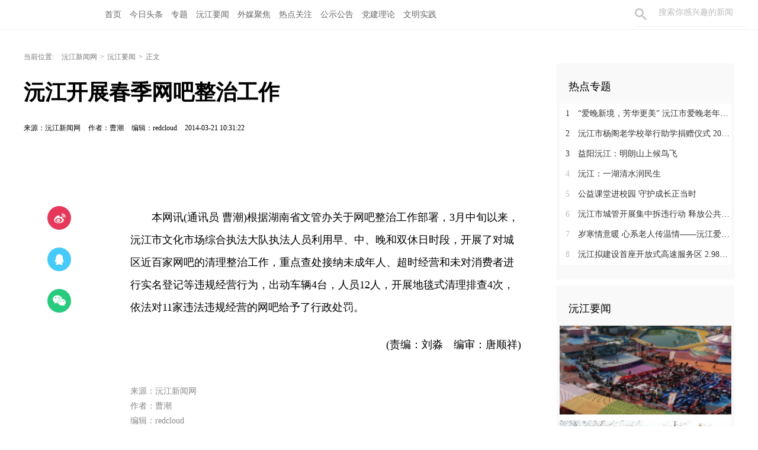

--- FILE ---
content_type: text/html
request_url: http://www.yjxww.cn/content/2014/03/21/8949804.html
body_size: 5413
content:





<!Doctype html>
<html>
<head>
<meta charset="utf-8" />
<meta http-equiv="X-UA-Compatible" content="IE=edge,chrome=1" />
<meta name="viewport" content="width=device-width, initial-scale=1">
<link rel="shortcut icon" type="image/x-icon" href="/images/favicon.ico" media="screen" />
<base target="_blank" />
<title>沅江开展春季网吧整治工作_沅江要闻_沅江新闻网</title>
<meta name="description" content="">
<meta name="keywords" content="">
<meta property="og:description" content="" />
<meta property="og:title" content="沅江开展春季网吧整治工作_沅江要闻_沅江新闻网" />

<link rel="canonical" href="http://www.yjxww.cn/content/2014/03/21/8949804.html">
<link rel="alternate" media="only screen and (max-width: 640px)" href="http://wap.yjxww.cn/content/2014/03/21/8949804.html">

<link type="text/css" rel="stylesheet" href="//j.rednet.cn/site/static/css/list.css"/>
<link type="text/css" rel="stylesheet" href="//j.rednet.cn/site/static/theme/default.css" />

<link type="text/css" rel="stylesheet" href="//j.rednet.cn/site/static/css/swiper.min.css">
<link type="text/css" rel="stylesheet" href="http://www.yjxww.cn/css/new_list.css"/>
<link href="//j.rednet.cn/css/plyr.css" rel="stylesheet">
<link type="text/css" rel="stylesheet" href="" id="themeStyle" />

<script>
var siteName = "沅江新闻网";
var siteId="229";
var pcDomain="http://www.yjxww.cn";
var wapDomain="http://wap.yjxww.cn";
var channelId="23312";
var contentId="8949804";
var contentTitle="沅江开展春季网吧整治工作";
var contentSummary="";
var channelUrl="/channel/23312.html";
var contentUrl="/content/2014/03/21/8949804.html";
var ckie = pcDomain+ '-favCookieUUID-' + contentId;
var contentType="1";
var terminal="1";
var newsType="1";
</script>


<!--[if lte IE 8]>
<script src="//j.rednet.cn/site/static/js/lib/html5.js"></script>
<![endif]-->
<script type="text/javascript" src='//j.rednet.cn/js/plyr.polyfilled.js'></script>
<script type="text/javascript" src="//j.rednet.cn/site/static/js/lib/jquery.js"></script>

<script type="text/javascript" src="//j.rednet.cn/site_pc_common/js/jquery.qrcode.js" ></script>
<script type="text/javascript" src="//j.rednet.cn/site/static/js/lib/idangerous.swiper.min.js"></script>
<script src="//j.rednet.cn/site/static/js/lib/rednetAd.js" type="text/javascript" id="rednetAd"></script>
<script type="text/javascript" src='//j.rednet.cn/site/static/js/lib/swfobject.js'></script>


<link type="text/css" rel="stylesheet" href="//j.rednet.cn/site/static/css/jplayer.blue.monday.min.css"/>
<script type="text/javascript" src="//j.rednet.cn/site/static/js/jquery.jplayer.min.js"></script>
<script type="text/javascript" src="//j.rednet.cn/site/static/wap/js/v202003/configure/site-config-pc.js"></script>
<script src="//j.rednet.cn/site/static/wap/js/jquery.mystorage.js"></script>
	<!--[if lte IE 9]>
	<script type="text/javascript" src="//j.rednet.cn/site/static/js/jquery.xdomainrequest.min.js">
	<![endif]-->


</head>
<body>

        <header class="wrapper">
        <nav class="overf  nav nav-theme">
          <section class="block_1">
                <ul class="channelHeader menu " style="padding-left:155px;">
		<li>
			<a href="http://www.yjxww.cn" title="沅江新闻网">首页</a>
		</li>
<li>
<a href="http://www.yjxww.cn/channel/23330.html">
		<font color="">今日头条</font>
</a>
</li>
<li>
<a href="http://www.yjxww.cn/channel/23330.html">
		<font color="">专题</font>
</a>
</li>
<li>
<a href="http://www.yjxww.cn/channel/23312.html">
		<font color="">沅江要闻</font>
</a>
</li>
<li>
<a href="http://www.yjxww.cn/channel/23322.html">
		<font color="">外媒聚焦</font>
</a>
</li>
<li>
<a href="http://www.yjxww.cn/channel/23323.html">
		<font color="">热点关注</font>
</a>
</li>
<li>
<a href="http://www.yjxww.cn/channel/23321.html">
		<font color="">公示公告</font>
</a>
</li>
<li>
<a href="http://www.yjxww.cn/channel/23318.html">
		<font color="">党建理论</font>
</a>
</li>
<li>
<a href="http://www.yjxww.cn/channel/23332.html">
		<font color="">文明实践</font>
</a>
</li>
              </ul>
                <div class="nav-search b-bottom h44 f14">
                  <form name="search"  action="//news-search.rednet.cn/search" target="_blank" accept-charset="utf-8" onsubmit="document.charset='utf-8';">
                    <input type="text" class="search-txt f14" name="q" placeholder="搜索你感兴趣的新闻"><input name="scope" type="hidden" value="10"><input name="s" type="hidden"  value="229">
                    <a class="icon-search"><input type="submit" alt="" name=" " value=""></a>
                  </form>
                </div>  
            </section>
        </nav>
      
      </header>



<div class="t-center adfile">
<script id='ad1561971058721_12'> new RedAd('ad1561971058721_12',229)</script>
</div>



<main class="block">
<section class="crumb m_t_35 block">
	<span class="">当前位置:</span>        
        <div id="div_listPageLocation" class="breadcrumb" >
<a href="/">沅江新闻网</a>&gt;<a href="/channel/23312.html">沅江要闻</a>&gt;<span>正文</span>
 <!----       	<a href="/">沅江新闻网</a>&gt;<a href="/channel/23312.html">沅江要闻</a>&gt;<span>正文</span>--->
        </div>
</section>
<section class="overf block">
<section class="box_left f_left">
<h1 class="detail_title">沅江开展春季网吧整治工作</h1>
<div class="m_b_25">
    <span class="p_l_10">来源：沅江新闻网</span>
    <span class="p_l_10">作者：曹潮 </span>
    <span class="p_l_10">编辑：redcloud </span> 
    <span class="p_l_10">2014-03-21 10:31:22</span>
    <span class="p_l_10" id="numpv"></span>
</div>

<article class="f18 detail_article m_b_30">

<div class="t-center adfile">
<script id='ad1561971076313_13'> new RedAd('ad1561971076313_13',229)</script>
</div>



       
                <article class="f18 detail_article m_b_30">
            <div id="overcontent" class="m_b_30"></div>
    
            <section class="f_left detail_share" title="">
                <a class="share_wb"></a>
                <a class="share_qq"></a>
                <a class="share_wx" id="tcode"></a>
                <div id="qrcode" style="width:100px; height:100px; margin-top:15px; display:none;position: absolute;margin-left: 70px;z-index:99;"></div>
            </section>
          
            <script>
            $('#qrcode').qrcode({
              text: location.href,
              height: 100,
              width: 100,
              src: '//j.rednet.cn/images/logo_25.jpg'
            })
          
            $("#tcode").mouseover(function (){  
                $("#qrcode").show();  
            }).mouseout(function (){  
                $("#qrcode").hide();  
            });  
          
            </script>
<section class="f_right detail_article_content">
<p>　　本网讯(通讯员 曹潮)根据湖南省文管办关于网吧整治工作部署，3月中旬以来，沅江市文化市场综合执法大队执法人员利用早、中、晚和双休日时段，开展了对城区近百家网吧的清理整治工作，重点查处接纳未成年人、超时经营和未对消费者进行实名登记等违规经营行为，出动车辆4台，人员12人，开展地毯式清理排查4次，依法对11家违法违规经营的网吧给予了行政处罚。</p>
<p align="right">　　(责编：刘淼　编审：唐顺祥)</p>
<p class="f14 m_t_50 m_b_5 h20" style="color:#888">来源：沅江新闻网</p>
<p class="f14 m_t_5 m_b_5 h20" style="color:#888">作者：曹潮 </p>
<p class="f14 m_t_5 m_b_5 h20" style="color:#888">编辑：redcloud </p>



</section>
</article>



</section>

        <section class="box_right f_right">
        <aside>






            <div class="aside_wrap" style="height:355px;">

                <div id="div_first_title" style="min-height:30px;" class="module" pageId="8501" fetchDataType="2"  terminal="1" moduleName="右侧第一个自定义标题" moduleType="1" pageSize="1"    manualData="[{'title':'热点专题','contentUrl':'','summary':'','multiLine':0,'urlCloud':''}]" fileid="null"   subAppId="null">
					<div class="nav_title">热点专题</div>
                </div>

               <div id="div_yuhuatuijianNewsList" style="min-height:220px"  class="module" pageId="8501" fetchDataType="1" includeTop="1" terminal="1" moduleName="右侧第一个自定义内容"  pageSize="8" channelId="23312" excludeNum="0" manualData="[]" shortTitleFlag="0">
                      <ul class="news_rank news_rank_hour">
					<li>
					<a href='http://www.yjxww.cn/content/646045/65/15631718.html' title='“爱晚新境，芳华更美” 沅江市爱晚老年学校第三届学员学习成果展示活动圆满举行' target="_blank">
					  <span class="prize">1</span> 
					  “爱晚新境，芳华更美” 沅江市爱晚老年学校第三届学员学习成果展示活动圆满举行
					</a>
					</li>
                       
					<li>
					<a href='http://www.yjxww.cn/content/646045/65/15631709.html' title='沅江市杨阁老学校举行助学捐赠仪式 20万元爱心款为学子护航' target="_blank">
					  <span class="prize">2</span> 
					  沅江市杨阁老学校举行助学捐赠仪式 20万元爱心款为学子护航
					</a>
					</li>
                       
					<li>
					<a href='http://www.yjxww.cn/content/646045/65/15631703.html' title='益阳沅江：明朗山上候鸟飞' target="_blank">
					  <span class="prize">3</span> 
					  益阳沅江：明朗山上候鸟飞
					</a>
					</li>
                       
					<li>
					<a href='http://www.yjxww.cn/content/646045/58/15615585.html' title='沅江：一湖清水润民生' target="_blank">
					  <span >4</span> 
					  沅江：一湖清水润民生
					</a>
					</li>
                       
					<li>
					<a href='http://www.yjxww.cn/content/646045/58/15615579.html' title='公益课堂进校园 守护成长正当时' target="_blank">
					  <span >5</span> 
					  公益课堂进校园 守护成长正当时
					</a>
					</li>
                       
					<li>
					<a href='http://www.yjxww.cn/content/646045/58/15615574.html' title='沅江市城管开展集中拆违行动 释放公共空间惠民生' target="_blank">
					  <span >6</span> 
					  沅江市城管开展集中拆违行动 释放公共空间惠民生
					</a>
					</li>
                       
					<li>
					<a href='http://www.yjxww.cn/content/646045/58/15615569.html' title='岁寒情意暖 心系老人传温情——沅江爱心志愿者为特困老人送暖意' target="_blank">
					  <span >7</span> 
					  岁寒情意暖 心系老人传温情——沅江爱心志愿者为特困老人送暖意
					</a>
					</li>
                       
					<li>
					<a href='http://www.yjxww.cn/content/646045/58/15615564.html' title='沅江拟建设首座开放式高速服务区 2.98公里连接线将赋能城市发展' target="_blank">
					  <span >8</span> 
					  沅江拟建设首座开放式高速服务区 2.98公里连接线将赋能城市发展
					</a>
					</li>
                       
                    </ul>
              </div>
            </div>
         
<div id='adb_r3' style="margin-top:10px;">
            </div>

              <div class="aside_wrap">
                <div id="div_two_title" style="min-height:30px;" class="module" pageId="8501" fetchDataType="2"  terminal="1" moduleName="右侧第二个自定义标题" moduleType="1" pageSize="1"    manualData="[{'title':'沅江要闻','contentUrl':'','summary':'','multiLine':0,'urlCloud':''}]" fileid="null"    shortTitleFlag="0" subAppId="null">
					<div class="nav_title">沅江要闻</div>
                </div>
              
                  
              <div id="div_topic_img" style="min-height:20px" class="module" pageId="8501" fetchDataType="1"  terminal="1" moduleName="右侧第二个自定义内容" pageSize="2"    channelId="23312" includeTop="2" excludeNum="0" shortTitleFlag="0" manualData="[]">
                      <ul class="news_rank news_rank_hour">
					<div class="p_b_10 pr">
					<a href="http://www.yjxww.cn/content/646045/65/15631718.html" title="“爱晚新境，芳华更美” 沅江市爱晚老年学校第三届学员学习成果展示活动圆满举行" target="_blank">
					<img src='https://imgs.rednet.cn/data/151/IMAGE_TENANT_LIB/IMAGE/7015740/2026/1/21/7f5500da299f42d99e8fa7c1250fdbe6.png' alt='“爱晚新境，芳华更美” 沅江市爱晚老年学校第三届学员学习成果展示活动圆满举行' border="0" width="300" height="150">
					</a>                                
					</div>
                       
					<div class="p_b_10 pr">
					<a href="http://www.yjxww.cn/content/646045/65/15631709.html" title="沅江市杨阁老学校举行助学捐赠仪式 20万元爱心款为学子护航" target="_blank">
					<img src='https://imgs.rednet.cn/data/151/IMAGE_TENANT_LIB/IMAGE/7015740/2026/1/21/c1f4a79244ab4a04be9cf958c1edb18f.png' alt='沅江市杨阁老学校举行助学捐赠仪式 20万元爱心款为学子护航' border="0" width="300" height="150">
					</a>                                
					</div>
                       
                    </ul>
              </div>

             
            </div>

            <div class="aside_wrap">

                <div id="div_three_title" style="min-height:30px;" class="module" pageId="8501" fetchDataType="2"  terminal="1" moduleName="右侧第三个自定义标题" moduleType="1" pageSize="1"    manualData="[{'title':'公示公告','contentUrl':'','summary':'','multiLine':0,'urlCloud':''}]" fileid="null"   subAppId="null">
					<div class="nav_title">公示公告</div>
                </div>
                
                  <div id="div_chuanmeiyuhuaNewsList" style="min-height:220px"  class="module" pageId="8501" fetchDataType="1" includeTop="1" terminal="1" moduleName="右侧第三个自定义内容" pageSize="5" channelId="23321" excludeNum="0" manualData="[]">
                      <ul class="news_rank news_rank_hour">
					<li>
                                      	<a href="http://www.yjxww.cn/content/646955/58/15431218.html" title="2024年度中共沅江市委宣传部部门决算公开" target="_blank">
                                      	2024年度中共沅江市委宣传部部门决算公开
                                      	</a>
					</li>
                       
					<li>
                                      	<a href="http://www.yjxww.cn/content/646754/90/13119237.html" title="中共沅江市委宣传部2022年度部门预算公开" target="_blank">
                                      	中共沅江市委宣传部2022年度部门预算公开
                                      	</a>
					</li>
                       
					<li>
                                      	<a href="http://www.yjxww.cn/content/646946/53/14713056.html" title="沅江市融媒体中心2024年度湖南广播电视奖参评作品公示" target="_blank">
                                      	沅江市融媒体中心2024年度湖南广播电视奖参评作品公示
                                      	</a>
					</li>
                       
					<li>
                                      	<a href="http://www.yjxww.cn/content/2022/05/06/11205068.html" title="沅江市涉未成年人专项举报邮箱：yjswwxb@163.com" target="_blank">
                                      	沅江市涉未成年人专项举报邮箱：yjswwxb@163.com
                                      	</a>
					</li>
                       
					<li>
                                      	<a href="http://www.yjxww.cn/content/2022/05/06/11205025.html" title="“沅江市违法和不良信息专项举报热线”专项举报热线：0737—2708066" target="_blank">
                                      	“沅江市违法和不良信息专项举报热线”专项举报热线：0737—2708066
                                      	</a>
					</li>
                       
                    </ul>
                  </div>


        </aside>


    </section>
	

</section>
</main>




  <section class="readnext  m_t_50">
    <div class="readnex_detail">
      <p class="f18 p_b_30 p_t_50 cGray9">阅读下一篇</p>
      <h1 class="p_b_40">
        <div id="div_nextNews">
              <a class="f36 cGray3" href="http://www.yjxww.cn/content/2014/03/21/8949805.html" title="沅江市安监局查封一易燃易爆品非法销售点">沅江市安监局查封一易燃易爆品非法销售点</a>
        </div>

      </h1>
      <a class="btn" href="//www.rednet.cn" title="返回红网首页">返回红网首页</a>
      <a class="btn" href="http://www.yjxww.cn" title="返回沅江新闻网首页">返回沅江新闻网首页</a>
    </div>
  </section>


<script type="text/javascript" src="//j.rednet.cn/site/static/wap/js/wap-function.js"></script>
<script type="text/javascript" src="//j.rednet.cn/site_pc_common/js/common.js"></script>
<script>
    mutiVideoCheck();
    (function() {
        $(".detail_share").on('click', function(e) {
            if ($(e.target).hasClass("share_wb")) {
                shareTo("WB", "沅江开展春季网吧整治工作")
            } else if ($(e.target).hasClass("share_qq")) {
                shareTo("QQ", "沅江开展春季网吧整治工作")
            }
        })
        })
</script>

<script type="text/javascript" src="//j.rednet.cn/site/static/js/detail.js"></script>

<script>
	(function(){
	$('.side-nav li').on('mouseover',function(){
		$('.side-nav li').removeClass('active');
		$(this).addClass('active');
		var index = $(this).index();
		$(".news-list").hide();
		$('.news-list').eq(index-1).show();
	})
	 $(".detail_share").on('click',function(e){
			if($(e.target).hasClass("share_wb")){
				shareTo("WB","沅江开展春季网吧整治工作")
			}else if($(e.target).hasClass("share_qq")){
				shareTo("QQ","沅江开展春季网吧整治工作")
			}
		})
		$(".tc_share").on('click',function(e){
			if($(e.target).hasClass("xl_share")){
				shareTo("WB","沅江开展春季网吧整治工作")
			}else if($(e.target).hasClass("qq_share")){
				shareTo("QQ","沅江开展春季网吧整治工作")
			}
		})

	})();
</script>





      
  <footer class="county_footer" id="copyright" >

  </footer>
    <script type="text/javascript">
if(typeof contentId == "undefined" || contentId == ""){
$(".county_footer").css("background","#f7f7f7");
}

</script>


</body>
</html>
